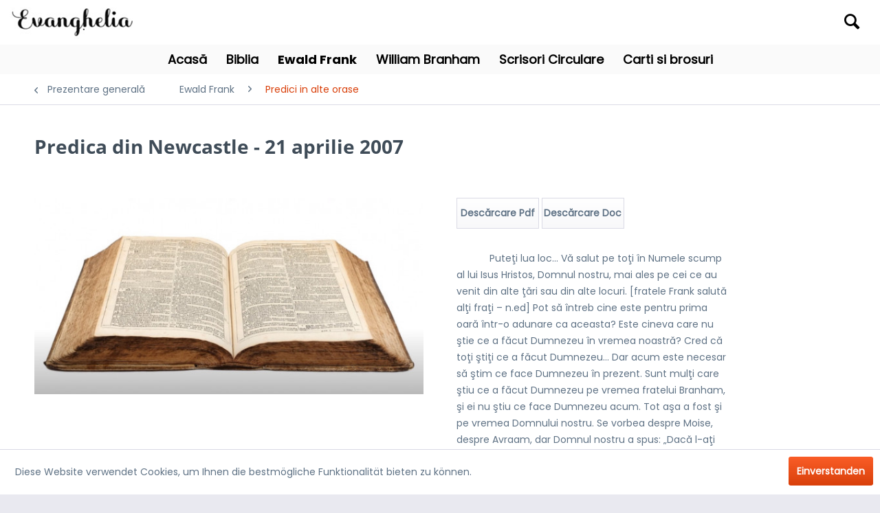

--- FILE ---
content_type: text/html; charset=UTF-8
request_url: https://evanghelia.ro/ewald-frank/predici-in-alte-orase/906/predica-din-newcastle-21-aprilie-2007?c=14
body_size: 9322
content:
<!DOCTYPE html>
<html class="no-js" lang="de" itemscope="itemscope" itemtype="https://schema.org/WebPage">
<head>
<meta charset="utf-8">
<meta name="author" content="" />
<meta name="robots" content="index,follow" />
<meta name="revisit-after" content="15 days" />
<meta name="keywords" content="Evanghelia.ro,  în Numele scump al lui Isus Hristos, Domnul nostru, ce au venit, pot sa intreb, este cineva, ce a facut Dumnezeu, toti stiti,
este necesar, Evanghelia.ro. in prezent, ce face Dumnezeu acum,  " />
<meta name="description" content="Puteţi lua loc… Vă salut pe toţi în Numele scump al lui Isus Hristos, Domnul nostru, mai ales pe cei ce au venit din alte ţări sau din alte locuri. […" />
<meta property="og:type" content="product" />
<meta property="og:site_name" content="Evanghelia.ro" />
<meta property="og:url" content="https://evanghelia.ro/ewald-frank/predici-in-alte-orase/906/predica-din-newcastle-21-aprilie-2007" />
<meta property="og:title" content="Predica din Newcastle - 21 aprilie 2007" />
<meta property="og:description" content="Puteţi lua loc… Vă salut pe toţi în Numele scump al lui Isus Hristos, Domnul nostru, mai ales pe cei ce au venit din alte ţări sau din alte locuri.…" />
<meta property="og:image" content="https://evanghelia.ro/media/image/1a/47/06/poza-pentru-audio.jpg" />
<meta property="product:brand" content="Ewald Frank" />
<meta property="product:price" content="1,00" />
<meta property="product:product_link" content="https://evanghelia.ro/ewald-frank/predici-in-alte-orase/906/predica-din-newcastle-21-aprilie-2007" />
<meta name="twitter:card" content="product" />
<meta name="twitter:site" content="Evanghelia.ro" />
<meta name="twitter:title" content="Predica din Newcastle - 21 aprilie 2007" />
<meta name="twitter:description" content="Puteţi lua loc… Vă salut pe toţi în Numele scump al lui Isus Hristos, Domnul nostru, mai ales pe cei ce au venit din alte ţări sau din alte locuri.…" />
<meta name="twitter:image" content="https://evanghelia.ro/media/image/1a/47/06/poza-pentru-audio.jpg" />
<meta itemprop="copyrightHolder" content="Evanghelia.ro" />
<meta itemprop="copyrightYear" content="2014" />
<meta itemprop="isFamilyFriendly" content="True" />
<meta itemprop="image" content="/themes/Frontend/Evanghelia_dark/frontend/_public/src/img/logos/logo--tablet.png" />
<meta name="viewport" content="width=device-width, initial-scale=1.0">
<meta name="mobile-web-app-capable" content="yes">
<meta name="apple-mobile-web-app-title" content="Evanghelia.ro">
<meta name="apple-mobile-web-app-capable" content="yes">
<meta name="apple-mobile-web-app-status-bar-style" content="default">
<link rel="apple-touch-icon-precomposed" href="/themes/Frontend/Responsive/frontend/_public/src/img/apple-touch-icon-precomposed.png">
<link rel="shortcut icon" href="/themes/Frontend/Responsive/frontend/_public/src/img/favicon.ico">
<meta name="msapplication-navbutton-color" content="#D9400B" />
<meta name="application-name" content="Evanghelia.ro" />
<meta name="msapplication-starturl" content="https://evanghelia.ro/" />
<meta name="msapplication-window" content="width=1024;height=768" />
<meta name="msapplication-TileImage" content="/themes/Frontend/Responsive/frontend/_public/src/img/win-tile-image.png">
<meta name="msapplication-TileColor" content="#D9400B">
<meta name="theme-color" content="#D9400B" />
<link rel="canonical" href="https://evanghelia.ro/ewald-frank/predici-in-alte-orase/906/predica-din-newcastle-21-aprilie-2007" />
<title itemprop="name">Evanghelia.ro - Predica din Newcastle - 21 aprilie 2007 | Evanghelia.ro</title>
<link href="/web/cache/1702664707_cf3addf1633939b54807f373632d09ce.css" media="all" rel="stylesheet" type="text/css" />
</head>
<body class="is--ctl-detail is--act-index" >
<div class="page-wrap">
<noscript class="noscript-main">
<div class="alert is--warning">
<div class="alert--icon">
<i class="icon--element icon--warning"></i>
</div>
<div class="alert--content">
Um Evanghelia.ro in vollem Umfang nutzen zu k&ouml;nnen, empfehlen wir Ihnen Javascript in Ihrem Browser zu aktiveren.
</div>
</div>
</noscript>
<header class="header-main">
<div class="top-bar">
<div class="container block-group">
</div>
</div>
<div class="container header--navigation">
<div class="logo-main block-group" role="banner">
<div class="logo--shop block">
<a class="logo--link" href="https://evanghelia.ro/" title="Evanghelia.ro - zur Startseite wechseln">
<picture>
<source srcset="/themes/Frontend/Evanghelia_dark/frontend/_public/src/img/logos/logo--tablet.png" media="(min-width: 78.75em)">
<source srcset="/themes/Frontend/Evanghelia_dark/frontend/_public/src/img/logos/logo--tablet.png" media="(min-width: 64em)">
<source srcset="/themes/Frontend/Evanghelia_dark/frontend/_public/src/img/logos/logo--tablet.png" media="(min-width: 48em)">
<img srcset="/themes/Frontend/Evanghelia_dark/frontend/_public/src/img/logos/logo--mobile.png" alt="Evanghelia.ro - zur Startseite wechseln" />
</picture>
</a>
</div>
</div>
<nav class="shop--navigation block-group">
<ul class="navigation--list block-group" role="menubar">
<li class="navigation--entry entry--menu-left" role="menuitem">
<a class="entry--link entry--trigger btn is--icon-left" href="#offcanvas--left" data-offcanvas="true" data-offCanvasSelector=".sidebar-main" aria-label="Menü">
<i class="icon--menu"></i> Menü
</a>
</li>
<li class="navigation--entry entry--search" role="menuitem" data-search="true" aria-haspopup="true" data-minLength="3">
<a class="btn entry--link entry--trigger" href="#show-hide--search" title="Suche anzeigen / schließen" aria-label="Suche anzeigen / schließen">
<i class="icon--search"></i>
<span class="search--display">Suchen</span>
</a>
<form action="/search" method="get" class="main-search--form">
<input type="search" name="sSearch" aria-label="Termen de căutare ..." class="main-search--field" autocomplete="off" autocapitalize="off" placeholder="Termen de căutare ..." maxlength="30" />
<button type="submit" class="main-search--button" aria-label="Suchen">
<i class="icon--search"></i>
<span class="main-search--text">Suchen</span>
</button>
<div class="form--ajax-loader">&nbsp;</div>
</form>
<div class="main-search--results"></div>
</li>
</ul>
</nav>
<div class="container--ajax-cart" data-collapse-cart="true" data-displayMode="offcanvas"></div>
</div>
</header>
<nav class="navigation-main">
<div class="container" data-menu-scroller="true" data-listSelector=".navigation--list.container" data-viewPortSelector=".navigation--list-wrapper">
<div class="navigation--list-wrapper">
<ul class="navigation--list container" role="menubar" itemscope="itemscope" itemtype="https://schema.org/SiteNavigationElement">
<li class="navigation--entry is--home" role="menuitem"><a class="navigation--link is--first" href="https://evanghelia.ro/" title="Acasă" aria-label="Acasă" itemprop="url"><span itemprop="name">Acasă</span></a></li><li class="navigation--entry" role="menuitem"><a class="navigation--link" href="https://evanghelia.ro/carte/index/carteName/Genesa" title="Biblia" aria-label="Biblia" itemprop="url" target="_parent"><span itemprop="name">Biblia</span></a></li><li class="navigation--entry is--active" role="menuitem"><a class="navigation--link is--active" href="https://evanghelia.ro/cat/index/sCategory/5" title="Ewald Frank" aria-label="Ewald Frank" itemprop="url"><span itemprop="name">Ewald Frank</span></a></li><li class="navigation--entry" role="menuitem"><a class="navigation--link" href="https://evanghelia.ro/cat/index/sCategory/6" title="William Branham" aria-label="William Branham" itemprop="url"><span itemprop="name">William Branham</span></a></li><li class="navigation--entry" role="menuitem"><a class="navigation--link" href="https://evanghelia.ro/scrisori-circulare/" title="Scrisori Circulare" aria-label="Scrisori Circulare" itemprop="url"><span itemprop="name">Scrisori Circulare</span></a></li><li class="navigation--entry" role="menuitem"><a class="navigation--link" href="https://evanghelia.ro/carti-si-brosuri/" title="Carti si brosuri" aria-label="Carti si brosuri" itemprop="url"><span itemprop="name">Carti si brosuri</span></a></li>            </ul>
</div>
<div class="advanced-menu" data-advanced-menu="true" data-hoverDelay="250">
<div class="menu--container">
<div class="button-container">
<a href="https://evanghelia.ro/carte/index/carteName/Genesa" class="button--category" aria-label="Cuprins Biblia" title="Cuprins Biblia">
<i class="icon--arrow-right"></i>
Cuprins Biblia
</a>
<span class="button--close">
<i class="icon--cross"></i>
</span>
</div>
<div class="content--wrapper has--content">
<ul class="menu--list menu--level-0 columns--4" style="width: 100%;">
<li class="menu--list-item item--level-0" style="width: 100%; padding-bottom:0 !important">
<a href="https://evanghelia.ro/carte/index/carteName/Genesa" class="menu--list-item-link" aria-label="Gen." title="Gen." target="_parent">Gen.</a>
</li>
<li class="menu--list-item item--level-0" style="width: 100%; padding-bottom:0 !important">
<a href="https://evanghelia.ro/carte/index/carteName/Exodul" class="menu--list-item-link" aria-label="Exod" title="Exod" target="_parent">Exod</a>
</li>
<li class="menu--list-item item--level-0" style="width: 100%; padding-bottom:0 !important">
<a href="https://evanghelia.ro/carte/index/carteName/Leviticul" class="menu--list-item-link" aria-label="Lev." title="Lev." target="_parent">Lev.</a>
</li>
<li class="menu--list-item item--level-0" style="width: 100%; padding-bottom:0 !important">
<a href="https://evanghelia.ro/carte/index/carteName/Numeri" class="menu--list-item-link" aria-label="Num." title="Num." target="_parent">Num.</a>
</li>
<li class="menu--list-item item--level-0" style="width: 100%; padding-bottom:0 !important">
<a href="https://evanghelia.ro/carte/index/carteName/Deuteronom" class="menu--list-item-link" aria-label="Deut." title="Deut." target="_parent">Deut.</a>
</li>
<li class="menu--list-item item--level-0" style="width: 100%; padding-bottom:0 !important">
<a href="https://evanghelia.ro/carte/index/carteName/Iosua" class="menu--list-item-link" aria-label="Iosu." title="Iosu." target="_parent">Iosu.</a>
</li>
</ul>
</div>
</div>
<div class="menu--container">
<div class="button-container">
<a href="https://evanghelia.ro/cat/index/sCategory/5" class="button--category" aria-label="Cuprins Ewald Frank" title="Cuprins Ewald Frank">
<i class="icon--arrow-right"></i>
Cuprins Ewald Frank
</a>
<span class="button--close">
<i class="icon--cross"></i>
</span>
</div>
<div class="content--wrapper has--content has--teaser">
<ul class="menu--list menu--level-0 columns--2" style="width: 50%;">
<li class="menu--list-item item--level-0" style="width: 100%; padding-bottom:0 !important">
<a href="https://evanghelia.ro/ewald-frank/carti-si-brosuri/" class="menu--list-item-link" aria-label="Carti si brosuri" title="Carti si brosuri">Carti si brosuri</a>
</li>
<li class="menu--list-item item--level-0" style="width: 100%; padding-bottom:0 !important">
<a href="https://evanghelia.ro/ewald-frank/evanghelizari/" class="menu--list-item-link" aria-label="Evanghelizari" title="Evanghelizari">Evanghelizari</a>
</li>
<li class="menu--list-item item--level-0" style="width: 100%; padding-bottom:0 !important">
<a href="https://evanghelia.ro/ewald-frank/interviuri/" class="menu--list-item-link" aria-label="Interviuri" title="Interviuri">Interviuri</a>
</li>
<li class="menu--list-item item--level-0" style="width: 100%; padding-bottom:0 !important">
<a href="https://evanghelia.ro/ewald-frank/krefeld/" class="menu--list-item-link" aria-label="Krefeld" title="Krefeld">Krefeld</a>
</li>
<li class="menu--list-item item--level-0" style="width: 100%; padding-bottom:0 !important">
<a href="https://evanghelia.ro/ewald-frank/rezumate-video/" class="menu--list-item-link" aria-label="Rezumate video" title="Rezumate video">Rezumate video</a>
</li>
<li class="menu--list-item item--level-0" style="width: 100%; padding-bottom:0 !important">
<a href="https://evanghelia.ro/ewald-frank/zurich/" class="menu--list-item-link" aria-label="Zurich" title="Zurich">Zurich</a>
</li>
<li class="menu--list-item item--level-0" style="width: 100%; padding-bottom:0 !important">
<a href="https://evanghelia.ro/ewald-frank/radio/" class="menu--list-item-link" aria-label="Radio" title="Radio">Radio</a>
</li>
<li class="menu--list-item item--level-0" style="width: 100%; padding-bottom:0 !important">
<a href="https://evanghelia.ro/ewald-frank/tv/" class="menu--list-item-link" aria-label="TV" title="TV">TV</a>
</li>
<li class="menu--list-item item--level-0" style="width: 100%; padding-bottom:0 !important">
<a href="https://evanghelia.ro/ewald-frank/scrisori-circulare/" class="menu--list-item-link" aria-label="Scrisori circulare" title="Scrisori circulare">Scrisori circulare</a>
</li>
<li class="menu--list-item item--level-0" style="width: 100%; padding-bottom:0 !important">
<a href="https://evanghelia.ro/ewald-frank/predici-in-alte-orase/" class="menu--list-item-link" aria-label="Predici in alte orase" title="Predici in alte orase">Predici in alte orase</a>
</li>
<li class="menu--list-item item--level-0" style="width: 100%; padding-bottom:0 !important">
<a href="https://evanghelia.ro/ewald-frank/sfaturi-fratesti/" class="menu--list-item-link" aria-label="Sfaturi fratesti" title="Sfaturi fratesti">Sfaturi fratesti</a>
</li>
<li class="menu--list-item item--level-0" style="width: 100%; padding-bottom:0 !important">
<a href="https://evanghelia.ro/ewald-frank/tineri/" class="menu--list-item-link" aria-label="Tineri" title="Tineri">Tineri</a>
</li>
</ul>
<div class="menu--delimiter" style="right: 50%;"></div>
<div class="menu--teaser" style="width: 50%;">
<div class="teaser--headline">Slujba fratelui Frank</div>
<div class="teaser--text">
este în directă legătură cu slujba fratelui Branham, de fapt este continuarea lucrării misionare pe care Dumnezeu a început-o prin slujba fr. Branham. Fratele Frank a fost chemat în slujbă în mod direct de către Domnul. El nu a fost trimis de o...
<a class="teaser--text-link" href="https://evanghelia.ro/cat/index/sCategory/5" aria-label="aflați mai multe" title="aflați mai multe">
aflați mai multe
</a>
</div>
</div>
</div>
</div>
<div class="menu--container">
<div class="button-container">
<a href="https://evanghelia.ro/cat/index/sCategory/6" class="button--category" aria-label="Cuprins William Branham" title="Cuprins William Branham">
<i class="icon--arrow-right"></i>
Cuprins William Branham
</a>
<span class="button--close">
<i class="icon--cross"></i>
</span>
</div>
<div class="content--wrapper has--content has--teaser">
<ul class="menu--list menu--level-0 columns--2" style="width: 50%;">
<li class="menu--list-item item--level-0" style="width: 100%; padding-bottom:0 !important">
<a href="https://evanghelia.ro/william-branham/toate-predicile/" class="menu--list-item-link" aria-label="Toate predicile" title="Toate predicile">Toate predicile</a>
</li>
<li class="menu--list-item item--level-0" style="width: 100%; padding-bottom:0 !important">
<a href="https://evanghelia.ro/william-branham/seria-i/" class="menu--list-item-link" aria-label="Seria I" title="Seria I">Seria I</a>
</li>
<li class="menu--list-item item--level-0" style="width: 100%; padding-bottom:0 !important">
<a href="https://evanghelia.ro/william-branham/seria-ii/" class="menu--list-item-link" aria-label="Seria II" title="Seria II">Seria II</a>
</li>
<li class="menu--list-item item--level-0" style="width: 100%; padding-bottom:0 !important">
<a href="https://evanghelia.ro/william-branham/seria-iii/" class="menu--list-item-link" aria-label="Seria III" title="Seria III">Seria III</a>
</li>
<li class="menu--list-item item--level-0" style="width: 100%; padding-bottom:0 !important">
<a href="https://evanghelia.ro/william-branham/seria-iv/" class="menu--list-item-link" aria-label="Seria IV" title="Seria IV">Seria IV</a>
</li>
<li class="menu--list-item item--level-0" style="width: 100%; padding-bottom:0 !important">
<a href="https://evanghelia.ro/william-branham/seria-v/" class="menu--list-item-link" aria-label="Seria V" title="Seria V">Seria V</a>
</li>
<li class="menu--list-item item--level-0" style="width: 100%; padding-bottom:0 !important">
<a href="https://evanghelia.ro/william-branham/seria-vi/" class="menu--list-item-link" aria-label="Seria VI" title="Seria VI">Seria VI</a>
</li>
<li class="menu--list-item item--level-0" style="width: 100%; padding-bottom:0 !important">
<a href="https://evanghelia.ro/william-branham/seria-vii/" class="menu--list-item-link" aria-label="Seria VII" title="Seria VII">Seria VII</a>
</li>
<li class="menu--list-item item--level-0" style="width: 100%; padding-bottom:0 !important">
<a href="https://evanghelia.ro/william-branham/seria-viii/" class="menu--list-item-link" aria-label="Seria VIII" title="Seria VIII">Seria VIII</a>
</li>
<li class="menu--list-item item--level-0" style="width: 100%; padding-bottom:0 !important">
<a href="https://evanghelia.ro/william-branham/seria-ix/" class="menu--list-item-link" aria-label="Seria IX" title="Seria IX">Seria IX</a>
</li>
<li class="menu--list-item item--level-0" style="width: 100%; padding-bottom:0 !important">
<a href="https://evanghelia.ro/william-branham/seria-x/" class="menu--list-item-link" aria-label="Seria X" title="Seria X">Seria X</a>
</li>
<li class="menu--list-item item--level-0" style="width: 100%; padding-bottom:0 !important">
<a href="https://evanghelia.ro/william-branham/seria-xi/" class="menu--list-item-link" aria-label="Seria XI" title="Seria XI">Seria XI</a>
</li>
<li class="menu--list-item item--level-0" style="width: 100%; padding-bottom:0 !important">
<a href="https://evanghelia.ro/william-branham/seria-xii/" class="menu--list-item-link" aria-label="Seria XII" title="Seria XII">Seria XII</a>
</li>
<li class="menu--list-item item--level-0" style="width: 100%; padding-bottom:0 !important">
<a href="https://evanghelia.ro/william-branham/seria-xiii/" class="menu--list-item-link" aria-label="Seria XIII" title="Seria XIII">Seria XIII</a>
</li>
<li class="menu--list-item item--level-0" style="width: 100%; padding-bottom:0 !important">
<a href="https://evanghelia.ro/william-branham/alte-predici/" class="menu--list-item-link" aria-label="Alte predici" title="Alte predici">Alte predici</a>
</li>
</ul>
<div class="menu--delimiter" style="right: 50%;"></div>
<div class="menu--teaser" style="width: 50%;">
<div class="teaser--headline">Slujba binecuvântată</div>
<div class="teaser--text">
a lui W. M. Branham a adus la Hristos mii de necredincioşi, a fost dovedită prin prezenţa puternică a Duhului Sfânt în multe adunări pe toată durata celor 40 de ani ai slujbei lui. Mulţi oameni au fost vindecaţi de cele mai grele boli şi multe...
<a class="teaser--text-link" href="https://evanghelia.ro/cat/index/sCategory/6" aria-label="aflați mai multe" title="aflați mai multe">
aflați mai multe
</a>
</div>
</div>
</div>
</div>
<div class="menu--container">
<div class="button-container">
<a href="https://evanghelia.ro/scrisori-circulare/" class="button--category" aria-label="Cuprins Scrisori Circulare" title="Cuprins Scrisori Circulare">
<i class="icon--arrow-right"></i>
Cuprins Scrisori Circulare
</a>
<span class="button--close">
<i class="icon--cross"></i>
</span>
</div>
</div>
<div class="menu--container">
<div class="button-container">
<a href="https://evanghelia.ro/carti-si-brosuri/" class="button--category" aria-label="Cuprins Carti si brosuri" title="Cuprins Carti si brosuri">
<i class="icon--arrow-right"></i>
Cuprins Carti si brosuri
</a>
<span class="button--close">
<i class="icon--cross"></i>
</span>
</div>
</div>
</div>
</div>
</nav>
<section class="content-main container block-group">
<nav class="content--breadcrumb block">
<a class="breadcrumb--button breadcrumb--link" href="https://evanghelia.ro/ewald-frank/predici-in-alte-orase/" title="Prezentare generală">
<i class="icon--arrow-left"></i>
<span class="breadcrumb--title">Prezentare generală</span>
</a>
<ul class="breadcrumb--list" role="menu" itemscope itemtype="https://schema.org/BreadcrumbList">
<li role="menuitem" class="breadcrumb--entry" itemprop="itemListElement" itemscope itemtype="https://schema.org/ListItem">
<a class="breadcrumb--link" href="https://evanghelia.ro/cat/index/sCategory/5" title="Ewald Frank" itemprop="item">
<link itemprop="url" href="https://evanghelia.ro/cat/index/sCategory/5" />
<span class="breadcrumb--title" itemprop="name">Ewald Frank</span>
</a>
<meta itemprop="position" content="0" />
</li>
<li role="none" class="breadcrumb--separator">
<i class="icon--arrow-right"></i>
</li>
<li role="menuitem" class="breadcrumb--entry is--active" itemprop="itemListElement" itemscope itemtype="https://schema.org/ListItem">
<a class="breadcrumb--link" href="https://evanghelia.ro/ewald-frank/predici-in-alte-orase/" title="Predici in alte orase" itemprop="item">
<link itemprop="url" href="https://evanghelia.ro/ewald-frank/predici-in-alte-orase/" />
<span class="breadcrumb--title" itemprop="name">Predici in alte orase</span>
</a>
<meta itemprop="position" content="1" />
</li>
</ul>
</nav>
<nav class="product--navigation">
<a href="#" class="navigation--link link--prev">
<div class="link--prev-button">
<span class="link--prev-inner">Zurück</span>
</div>
<div class="image--wrapper">
<div class="image--container"></div>
</div>
</a>
<a href="#" class="navigation--link link--next">
<div class="link--next-button">
<span class="link--next-inner">Vor</span>
</div>
<div class="image--wrapper">
<div class="image--container"></div>
</div>
</a>
</nav>
<div class="content-main--inner">
<aside class="sidebar-main off-canvas">
<div class="navigation--smartphone">
<ul class="navigation--list ">
<li class="navigation--entry entry--close-off-canvas">
<a href="#close-categories-menu" title="Menü schließen" class="navigation--link">
Menü schließen <i class="icon--arrow-right"></i>
</a>
</li>
</ul>
<div class="mobile--switches">
</div>
</div>
<div class="sidebar--categories-wrapper" data-subcategory-nav="true" data-mainCategoryId="3" data-categoryId="14" data-fetchUrl="/widgets/listing/getCategory/categoryId/14">
<div class="categories--headline navigation--headline">
Kategorien
</div>
<div class="sidebar--categories-navigation">
<ul class="sidebar--navigation categories--navigation navigation--list is--drop-down is--level0 is--rounded" role="menu">
<li class="navigation--entry has--sub-children" role="menuitem">
<a class="navigation--link link--go-forward" href="https://evanghelia.ro/carte/index/carteName/Genesa" data-categoryId="34" data-fetchUrl="/widgets/listing/getCategory/categoryId/34" title="Biblia" target="_parent">
Biblia
<span class="is--icon-right">
<i class="icon--arrow-right"></i>
</span>
</a>
</li>
<li class="navigation--entry is--active has--sub-categories has--sub-children" role="menuitem">
<a class="navigation--link is--active has--sub-categories link--go-forward" href="https://evanghelia.ro/cat/index/sCategory/5" data-categoryId="5" data-fetchUrl="/widgets/listing/getCategory/categoryId/5" title="Ewald Frank" >
Ewald Frank
<span class="is--icon-right">
<i class="icon--arrow-right"></i>
</span>
</a>
<ul class="sidebar--navigation categories--navigation navigation--list is--level1 is--rounded" role="menu">
<li class="navigation--entry" role="menuitem">
<a class="navigation--link" href="https://evanghelia.ro/ewald-frank/carti-si-brosuri/" data-categoryId="8" data-fetchUrl="/widgets/listing/getCategory/categoryId/8" title="Carti si brosuri" >
Carti si brosuri
</a>
</li>
<li class="navigation--entry" role="menuitem">
<a class="navigation--link" href="https://evanghelia.ro/ewald-frank/evanghelizari/" data-categoryId="20" data-fetchUrl="/widgets/listing/getCategory/categoryId/20" title="Evanghelizari" >
Evanghelizari
</a>
</li>
<li class="navigation--entry" role="menuitem">
<a class="navigation--link" href="https://evanghelia.ro/ewald-frank/interviuri/" data-categoryId="19" data-fetchUrl="/widgets/listing/getCategory/categoryId/19" title="Interviuri" >
Interviuri
</a>
</li>
<li class="navigation--entry" role="menuitem">
<a class="navigation--link" href="https://evanghelia.ro/ewald-frank/krefeld/" data-categoryId="9" data-fetchUrl="/widgets/listing/getCategory/categoryId/9" title="Krefeld" >
Krefeld
</a>
</li>
<li class="navigation--entry" role="menuitem">
<a class="navigation--link" href="https://evanghelia.ro/ewald-frank/rezumate-video/" data-categoryId="15" data-fetchUrl="/widgets/listing/getCategory/categoryId/15" title="Rezumate video" >
Rezumate video
</a>
</li>
<li class="navigation--entry" role="menuitem">
<a class="navigation--link" href="https://evanghelia.ro/ewald-frank/zurich/" data-categoryId="36" data-fetchUrl="/widgets/listing/getCategory/categoryId/36" title="Zurich" >
Zurich
</a>
</li>
<li class="navigation--entry" role="menuitem">
<a class="navigation--link" href="https://evanghelia.ro/ewald-frank/radio/" data-categoryId="16" data-fetchUrl="/widgets/listing/getCategory/categoryId/16" title="Radio" >
Radio
</a>
</li>
<li class="navigation--entry" role="menuitem">
<a class="navigation--link" href="https://evanghelia.ro/ewald-frank/tv/" data-categoryId="35" data-fetchUrl="/widgets/listing/getCategory/categoryId/35" title="TV" >
TV
</a>
</li>
<li class="navigation--entry" role="menuitem">
<a class="navigation--link" href="https://evanghelia.ro/ewald-frank/scrisori-circulare/" data-categoryId="10" data-fetchUrl="/widgets/listing/getCategory/categoryId/10" title="Scrisori circulare" >
Scrisori circulare
</a>
</li>
<li class="navigation--entry is--active" role="menuitem">
<a class="navigation--link is--active" href="https://evanghelia.ro/ewald-frank/predici-in-alte-orase/" data-categoryId="14" data-fetchUrl="/widgets/listing/getCategory/categoryId/14" title="Predici in alte orase" >
Predici in alte orase
</a>
</li>
<li class="navigation--entry" role="menuitem">
<a class="navigation--link" href="https://evanghelia.ro/ewald-frank/sfaturi-fratesti/" data-categoryId="17" data-fetchUrl="/widgets/listing/getCategory/categoryId/17" title="Sfaturi fratesti" >
Sfaturi fratesti
</a>
</li>
<li class="navigation--entry" role="menuitem">
<a class="navigation--link" href="https://evanghelia.ro/ewald-frank/tineri/" data-categoryId="37" data-fetchUrl="/widgets/listing/getCategory/categoryId/37" title="Tineri" >
Tineri
</a>
</li>
</ul>
</li>
<li class="navigation--entry has--sub-children" role="menuitem">
<a class="navigation--link link--go-forward" href="https://evanghelia.ro/cat/index/sCategory/6" data-categoryId="6" data-fetchUrl="/widgets/listing/getCategory/categoryId/6" title="William Branham" >
William Branham
<span class="is--icon-right">
<i class="icon--arrow-right"></i>
</span>
</a>
</li>
<li class="navigation--entry" role="menuitem">
<a class="navigation--link" href="https://evanghelia.ro/scrisori-circulare/" data-categoryId="7" data-fetchUrl="/widgets/listing/getCategory/categoryId/7" title="Scrisori Circulare" >
Scrisori Circulare
</a>
</li>
<li class="navigation--entry" role="menuitem">
<a class="navigation--link" href="https://evanghelia.ro/carti-si-brosuri/" data-categoryId="46" data-fetchUrl="/widgets/listing/getCategory/categoryId/46" title="Carti si brosuri" >
Carti si brosuri
</a>
</li>
</ul>
</div>
<div class="shop-sites--container is--rounded">
<div class="shop-sites--headline navigation--headline">
Informații
</div>
<ul class="shop-sites--navigation sidebar--navigation navigation--list is--drop-down is--level0" role="menu">
<li class="navigation--entry" role="menuitem">
<a class="navigation--link" href="javascript:openCookieConsentManager()" title="Politica Cookie" data-categoryId="46" data-fetchUrl="/widgets/listing/getCustomPage/pageId/46" >
Politica Cookie
</a>
</li>
<li class="navigation--entry" role="menuitem">
<a class="navigation--link" href="https://evanghelia.ro/telefon-si-e-mail" title="Telefon si E-mail" data-categoryId="2" data-fetchUrl="/widgets/listing/getCustomPage/pageId/2" >
Telefon si E-mail
</a>
</li>
<li class="navigation--entry" role="menuitem">
<a class="navigation--link" href="https://evanghelia.ro/protectia-datelor" title="Protectia Datelor" data-categoryId="7" data-fetchUrl="/widgets/listing/getCustomPage/pageId/7" >
Protectia Datelor
</a>
</li>
</ul>
</div>
</div>
</aside>
<div class="content--wrapper">
<div class="content product--details" itemscope itemtype="https://schema.org/Product" data-product-navigation="/widgets/listing/productNavigation" data-category-id="14" data-main-ordernumber="SW10899" data-ajax-wishlist="true" data-compare-ajax="true" data-ajax-variants-container="true">
<header class="product--header">
<div class="product--info">
<h1 class="product--title" itemprop="name">
Predica din Newcastle - 21 aprilie 2007
</h1>
<div class="product--rating-container">
<a href="#product--publish-comment" class="product--rating-link" rel="nofollow" title="Bewertung abgeben">
<span class="product--rating">
</span>
</a>
</div>
</div>
</header>
<div class="product--detail-upper block-group">
<div class="product--image-container image-slider product--image-zoom" data-image-slider="true" data-image-gallery="true" data-maxZoom="0" data-thumbnails=".image--thumbnails" >
<div class="image-slider--container no--thumbnails">
<div class="image-slider--slide">
<div class="image--box image-slider--item">
<span class="image--element" data-img-large="https://evanghelia.ro/media/image/45/60/29/poza-pentru-audio_1280x1280.jpg" data-img-small="https://evanghelia.ro/media/image/09/1e/af/poza-pentru-audio_200x200.jpg" data-img-original="https://evanghelia.ro/media/image/1a/47/06/poza-pentru-audio.jpg" data-alt="Evanghelia.ro - Predica din Newcastle - 21 aprilie 2007">
<span class="image--media">
<img srcset="https://evanghelia.ro/media/image/0c/72/2c/poza-pentru-audio_600x600.jpg, https://evanghelia.ro/media/image/b0/5e/28/poza-pentru-audio_600x600@2x.jpg 2x" src="https://evanghelia.ro/media/image/0c/72/2c/poza-pentru-audio_600x600.jpg" alt="Evanghelia.ro - Predica din Newcastle - 21 aprilie 2007" itemprop="image" />
</span>
</span>
</div>
</div>
</div>
</div>
<div class="button-evanghelia">
<i class="fa fa-clipboard-list"></i>
<a href="https://evanghelia.ro/Download/index/fileName/Newcastle-2007-04-21.pdf">
<div class="fileformat">
<div style="text-align: center;  display: table-cell; vertical-align: middle;">Descărcare Pdf</div>
</div>
</a>
<a href="https://evanghelia.ro/Download/index/fileName/Newcastle-2007-04-21.doc">
<div class="fileformat">
<div style="text-align: center;  display: table-cell; vertical-align: middle;">Descărcare Doc</div>
</div>
</a>
</div>
<div style="display:table;">
<div style="display:table-cell;">
<div class="product--description" itemprop="description">
<br>
<p class="MsoBodyText" style="text-indent: 36.05pt;">Puteţi lua loc… Vă salut pe toţi în Numele scump al lui Isus Hristos, Domnul nostru, mai ales pe cei ce au venit din alte ţări sau din alte locuri. [fratele Frank salută alţi fraţi – n.ed] Pot să întreb cine este pentru prima oară într-o adunare ca aceasta? Este cineva care nu ştie ce a făcut Dumnezeu în vremea noastră? Cred că toţi ştiţi ce a făcut Dumnezeu… Dar acum este necesar să ştim ce face Dumnezeu în prezent. Sunt mulţi care ştiu ce a făcut Dumnezeu pe vremea fratelui Branham, şi ei nu ştiu ce face Dumnezeu acum. Tot aşa a fost şi pe vremea Domnului nostru. Se vorbea despre Moise, despre Avraam, dar Domnul nostru a spus: „Dacă l-aţi crede pe Moise, m-aţi crede şi pe Mine. Dacă l-aţi crede pe Avraam, M-aţi crede şi pe Mine, pentru că Avraam a văzut ziua Mea şi s-a bucurat”. Deci, întotdeauna este important să trăim conform Cuvântului lui Dumnezeu făgăduit.</p>
<p class="MsoBodyText" style="margin-right: 5.45pt;">Fratele nostru din Kinshasa a împărtăşit deja multe gânduri minunate. Sper că şi aceşti doi fraţi au fost bineveniţi. Da, noi îi apreciem foarte mult pe fraţii noştri din Kinshasa. Cred că în Kinshasa am avut cea mai mare adunare: 22 de mii, cred, pe stadion. Ceea ce a făcut Dumnezeu a fost pur şi simplu minunat.</p>
</div>
</div>
</div>
</div>
<div class="tab-menu--cross-selling">
<div class="tab--navigation">
<a href="#content--customer-viewed" title="Kunden haben sich ebenfalls angesehen" class="tab--link">Kunden haben sich ebenfalls angesehen</a>
</div>
<div class="tab--container-list">
<div class="tab--container" data-tab-id="alsobought">
<div class="tab--header">
<a href="#" class="tab--title" title="Kunden kauften auch">Kunden kauften auch</a>
</div>
<div class="tab--content content--also-bought">
</div>
</div>
<div class="tab--container" data-tab-id="alsoviewed">
<div class="tab--header">
<a href="#" class="tab--title" title="Kunden haben sich ebenfalls angesehen">Kunden haben sich ebenfalls angesehen</a>
</div>
<div class="tab--content content--also-viewed">
</div>
</div>
</div>
</div>
</div>
</div>
<div class="last-seen-products is--hidden" data-last-seen-products="true" data-productLimit="5">
<div class="last-seen-products--title">
Vazut ultima data
</div>
<div class="last-seen-products--slider product-slider" data-product-slider="true">
<div class="last-seen-products--container product-slider--container"></div>
</div>
</div>
</div>
</section>
<footer class="footer-main">
<div class="container">
<div class="footer_info">
<div class="footer--logo">
<img src="/themes/Frontend/Evanghelia_dark/frontend/_public/src/img/logos/logo_white.png" alt="Evanghelia.ro - " />
</div>
<div class="footer--columns block-group">
<div class="footer--column column--menu block">
<div class="column--headline"></div>
<nav class="column--navigation column--content">
<ul class="navigation--list" role="menu">
<li class="navigation--entry" role="menuitem">
<a class="navigation--link" href="https://evanghelia.ro/telefon-si-e-mail" title="Telefon si E-mail">
Telefon si E-mail
</a>
</li>
</ul>
</nav>
</div>
<div class="footer--column column--menu block">
<div class="column--headline">Informații</div>
<nav class="column--navigation column--content">
<ul class="navigation--list" role="menu">
<li class="navigation--entry" role="menuitem">
<a class="navigation--link" href="https://evanghelia.ro/newsletter" title="Newsletter">
Newsletter
</a>
</li>
<li class="navigation--entry" role="menuitem">
<a class="navigation--link" href="javascript:openCookieConsentManager()" title="Politica Cookie">
Politica Cookie
</a>
</li>
<li class="navigation--entry" role="menuitem">
<a class="navigation--link" href="https://evanghelia.ro/protectia-datelor" title="Protectia Datelor">
Protectia Datelor
</a>
</li>
</ul>
</nav>
</div>
<div class="footer--column column--newsletter is--last block">
<div class="column--headline">Newsletter</div>
<div class="column--content" data-newsletter="true">
<p class="column--desc">
Lăsați-ne adresa de e-mail și vă vom ține la curent cu evenimentele care vor avea loc în țara noastra Evanghelia.ro.
</p>
<form class="newsletter--form" action="https://evanghelia.ro/newsletter" method="post">
<input type="hidden" value="1" name="subscribeToNewsletter" />
<div class="content">
<input type="email" aria-label="Adresa dvs de e-mail" name="newsletter" class="newsletter--field" placeholder="Adresa dvs de e-mail" />
<button type="submit" aria-label="Newsletter abonnieren" class="newsletter--button btn">
<i class="icon--mail"></i> <span class="button--text">Newsletter abonnieren</span>
</button>
</div>
<p class="privacy-information">
Am luat la cunoștință <a title="Datenschutzbestimmungen" href="https://evanghelia.ro/protectia-datelor" target="_blank">reglementările privind protectia datelor</a>.
</p>
</form>
</div>
</div>
</div>
</div>
<div class="footer--bottom">
<div class="footer--vat-info">
<p class="vat-info--text">
</p>
</div>
<div class="container footer-minimal">
<div class="footer--service-menu">
<ul class="service--list is--rounded" role="menu">
<li class="service--entry" role="menuitem">
<a class="service--link" href="javascript:openCookieConsentManager()" title="Politica Cookie" >
Politica Cookie
</a>
</li>
<li class="service--entry" role="menuitem">
<a class="service--link" href="https://evanghelia.ro/telefon-si-e-mail" title="Telefon si E-mail" >
Telefon si E-mail
</a>
</li>
<li class="service--entry" role="menuitem">
<a class="service--link" href="https://evanghelia.ro/protectia-datelor" title="Protectia Datelor" >
Protectia Datelor
</a>
</li>
</ul>
</div>
</div>
<div class="footer--copyright">
Copyright <i>&#169;</i> 2026 Evanghelia.ro.  All rights reserved
</div>
</div>
</div>
</footer>
</div>
<div class="page-wrap--cookie-permission is--hidden" data-cookie-permission="true" data-urlPrefix="https://evanghelia.ro/" data-title="Cookie-Richtlinien" data-shopId="1">
<div class="cookie-permission--container cookie-mode--0">
<div class="cookie-permission--content">
Diese Website verwendet Cookies, um Ihnen die bestmögliche Funktionalität bieten zu können.
</div>
<div class="cookie-permission--button">
<a href="#" class="cookie-permission--accept-button btn is--primary is--large is--center">
Einverstanden
</a>
</div>
</div>
</div>
<script id="footer--js-inline">
var timeNow = 1768409733;
var secureShop = true;
var asyncCallbacks = [];
document.asyncReady = function (callback) {
asyncCallbacks.push(callback);
};
var controller = controller || {"home":"https:\/\/evanghelia.ro\/","vat_check_enabled":"","vat_check_required":"","register":"https:\/\/evanghelia.ro\/register","checkout":"https:\/\/evanghelia.ro\/checkout","ajax_search":"https:\/\/evanghelia.ro\/ajax_search","ajax_cart":"https:\/\/evanghelia.ro\/checkout\/ajaxCart","ajax_validate":"https:\/\/evanghelia.ro\/register","ajax_add_article":"https:\/\/evanghelia.ro\/checkout\/addArticle","ajax_listing":"\/widgets\/listing\/listingCount","ajax_cart_refresh":"https:\/\/evanghelia.ro\/checkout\/ajaxAmount","ajax_address_selection":"https:\/\/evanghelia.ro\/address\/ajaxSelection","ajax_address_editor":"https:\/\/evanghelia.ro\/address\/ajaxEditor"};
var snippets = snippets || { "noCookiesNotice": "Es wurde festgestellt, dass Cookies in Ihrem Browser deaktiviert sind. Um Evanghelia.ro in vollem Umfang nutzen zu k\u00f6nnen, empfehlen wir Ihnen, Cookies in Ihrem Browser zu aktiveren." };
var themeConfig = themeConfig || {"offcanvasOverlayPage":true};
var lastSeenProductsConfig = lastSeenProductsConfig || {"baseUrl":"","shopId":1,"noPicture":"\/themes\/Frontend\/Responsive\/frontend\/_public\/src\/img\/no-picture.jpg","productLimit":"5","currentArticle":{"articleId":906,"linkDetailsRewritten":"https:\/\/evanghelia.ro\/ewald-frank\/predici-in-alte-orase\/906\/predica-din-newcastle-21-aprilie-2007?c=14","articleName":"Predica din Newcastle - 21 aprilie 2007","imageTitle":"Evanghelia.ro - Predica din Newcastle - 21 aprilie 2007","images":[{"source":"https:\/\/evanghelia.ro\/media\/image\/09\/1e\/af\/poza-pentru-audio_200x200.jpg","retinaSource":"https:\/\/evanghelia.ro\/media\/image\/5a\/0b\/6d\/poza-pentru-audio_200x200@2x.jpg","sourceSet":"https:\/\/evanghelia.ro\/media\/image\/09\/1e\/af\/poza-pentru-audio_200x200.jpg, https:\/\/evanghelia.ro\/media\/image\/5a\/0b\/6d\/poza-pentru-audio_200x200@2x.jpg 2x"},{"source":"https:\/\/evanghelia.ro\/media\/image\/0c\/72\/2c\/poza-pentru-audio_600x600.jpg","retinaSource":"https:\/\/evanghelia.ro\/media\/image\/b0\/5e\/28\/poza-pentru-audio_600x600@2x.jpg","sourceSet":"https:\/\/evanghelia.ro\/media\/image\/0c\/72\/2c\/poza-pentru-audio_600x600.jpg, https:\/\/evanghelia.ro\/media\/image\/b0\/5e\/28\/poza-pentru-audio_600x600@2x.jpg 2x"},{"source":"https:\/\/evanghelia.ro\/media\/image\/45\/60\/29\/poza-pentru-audio_1280x1280.jpg","retinaSource":"https:\/\/evanghelia.ro\/media\/image\/38\/58\/b0\/poza-pentru-audio_1280x1280@2x.jpg","sourceSet":"https:\/\/evanghelia.ro\/media\/image\/45\/60\/29\/poza-pentru-audio_1280x1280.jpg, https:\/\/evanghelia.ro\/media\/image\/38\/58\/b0\/poza-pentru-audio_1280x1280@2x.jpg 2x"}]}};
var csrfConfig = csrfConfig || {"generateUrl":"\/csrftoken","basePath":"\/","shopId":1};
var statisticDevices = [
{ device: 'mobile', enter: 0, exit: 767 },
{ device: 'tablet', enter: 768, exit: 1259 },
{ device: 'desktop', enter: 1260, exit: 5160 }
];
var cookieRemoval = cookieRemoval || 0;
</script>
<script>
var datePickerGlobalConfig = datePickerGlobalConfig || {
locale: {
weekdays: {
shorthand: ['So', 'Mo', 'Di', 'Mi', 'Do', 'Fr', 'Sa'],
longhand: ['Sonntag', 'Montag', 'Dienstag', 'Mittwoch', 'Donnerstag', 'Freitag', 'Samstag']
},
months: {
shorthand: ['Jan', 'Feb', 'Mär', 'Apr', 'Mai', 'Jun', 'Jul', 'Aug', 'Sep', 'Okt', 'Nov', 'Dez'],
longhand: ['Januar', 'Februar', 'März', 'April', 'Mai', 'Juni', 'Juli', 'August', 'September', 'Oktober', 'November', 'Dezember']
},
firstDayOfWeek: 1,
weekAbbreviation: 'KW',
rangeSeparator: ' bis ',
scrollTitle: 'Zum Wechseln scrollen',
toggleTitle: 'Zum Öffnen klicken',
daysInMonth: [31, 28, 31, 30, 31, 30, 31, 31, 30, 31, 30, 31]
},
dateFormat: 'Y-m-d',
timeFormat: ' H:i:S',
altFormat: 'j. F Y',
altTimeFormat: ' - H:i'
};
</script>
<iframe id="refresh-statistics" width="0" height="0" style="display:none;"></iframe>
<script>
/**
* @returns { boolean }
*/
function hasCookiesAllowed () {
if (window.cookieRemoval === 0) {
return true;
}
if (window.cookieRemoval === 1) {
if (document.cookie.indexOf('cookiePreferences') !== -1) {
return true;
}
return document.cookie.indexOf('cookieDeclined') === -1;
}
/**
* Must be cookieRemoval = 2, so only depends on existence of `allowCookie`
*/
return document.cookie.indexOf('allowCookie') !== -1;
}
/**
* @returns { boolean }
*/
function isDeviceCookieAllowed () {
var cookiesAllowed = hasCookiesAllowed();
if (window.cookieRemoval !== 1) {
return cookiesAllowed;
}
return cookiesAllowed && document.cookie.indexOf('"name":"x-ua-device","active":true') !== -1;
}
function isSecure() {
return window.secureShop !== undefined && window.secureShop === true;
}
(function(window, document) {
var par = document.location.search.match(/sPartner=([^&])+/g),
pid = (par && par[0]) ? par[0].substring(9) : null,
cur = document.location.protocol + '//' + document.location.host,
ref = document.referrer.indexOf(cur) === -1 ? document.referrer : null,
url = "/widgets/index/refreshStatistic",
pth = document.location.pathname.replace("https://evanghelia.ro/", "/");
url += url.indexOf('?') === -1 ? '?' : '&';
url += 'requestPage=' + encodeURIComponent(pth);
url += '&requestController=' + encodeURI("detail");
if(pid) { url += '&partner=' + pid; }
if(ref) { url += '&referer=' + encodeURIComponent(ref); }
url += '&articleId=' + encodeURI("906");
if (isDeviceCookieAllowed()) {
var i = 0,
device = 'desktop',
width = window.innerWidth,
breakpoints = window.statisticDevices;
if (typeof width !== 'number') {
width = (document.documentElement.clientWidth !== 0) ? document.documentElement.clientWidth : document.body.clientWidth;
}
for (; i < breakpoints.length; i++) {
if (width >= ~~(breakpoints[i].enter) && width <= ~~(breakpoints[i].exit)) {
device = breakpoints[i].device;
}
}
document.cookie = 'x-ua-device=' + device + '; path=/' + (isSecure() ? '; secure;' : '');
}
document
.getElementById('refresh-statistics')
.src = url;
})(window, document);
</script>
<script type="text/javascript">
document.asyncReady(function () {
$.ajax({
url: '/widgets/CookieController'
});
});
</script>
<script async src="/web/cache/1702664707_cf3addf1633939b54807f373632d09ce.js" id="main-script"></script>
<script>
/**
* Wrap the replacement code into a function to call it from the outside to replace the method when necessary
*/
var replaceAsyncReady = window.replaceAsyncReady = function() {
document.asyncReady = function (callback) {
if (typeof callback === 'function') {
window.setTimeout(callback.apply(document), 0);
}
};
};
document.getElementById('main-script').addEventListener('load', function() {
if (!asyncCallbacks) {
return false;
}
for (var i = 0; i < asyncCallbacks.length; i++) {
if (typeof asyncCallbacks[i] === 'function') {
asyncCallbacks[i].call(document);
}
}
replaceAsyncReady();
});
</script>
</body>
</html>